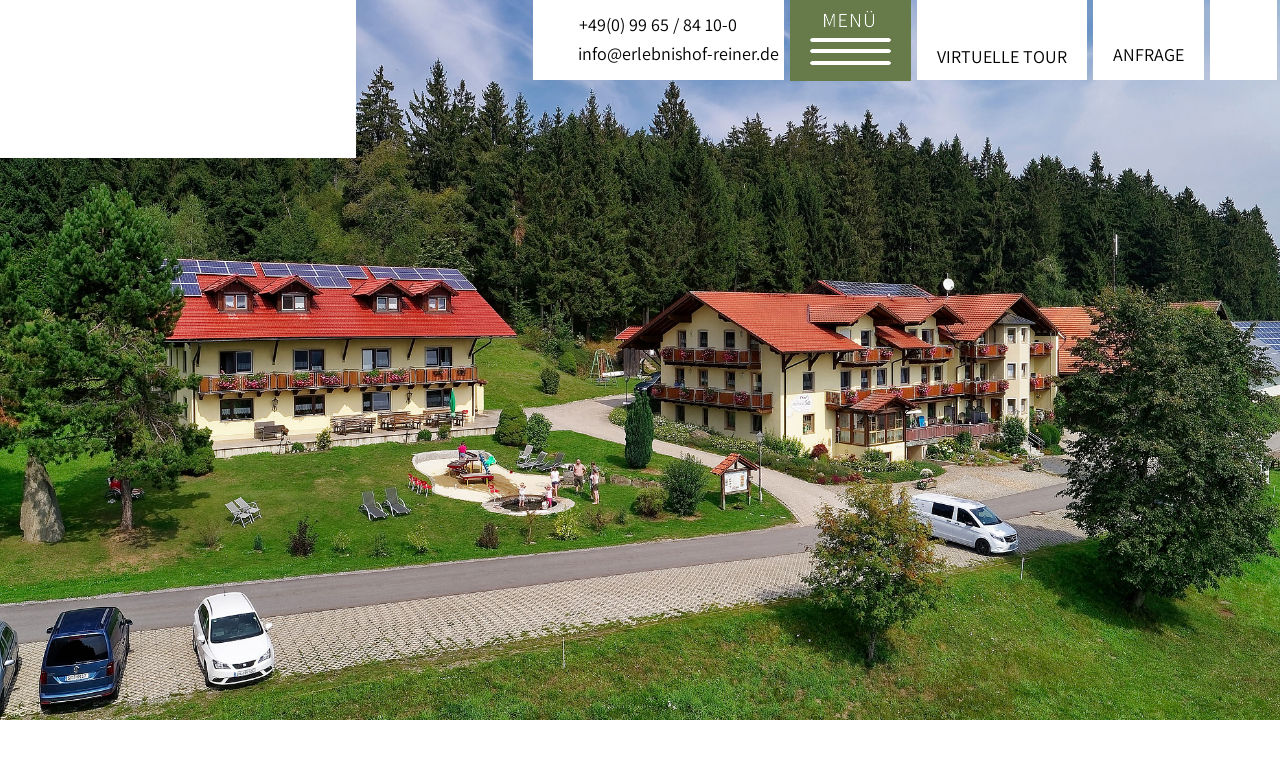

--- FILE ---
content_type: text/html; charset=UTF-8
request_url: https://www.reiner-toni.de/kontakt/anfrage.html
body_size: 4658
content:
<!DOCTYPE HTML>
<html lang="de" xml:lang="de">
  <head>
    <script type="text/javascript" src="/common/jquery/1.11.0.js"></script>
    <title>Anfrage an Erlebnishof Reiner in Maibrunn bei St. Englmar. Kontakt </title>
    <meta http-equiv="Content-Type" content="text/html; charset=utf-8" />
    <link href="/format.css" rel="stylesheet" type="text/css" media="screen" />
    <meta name="viewport" content="width=device-width, initial-scale=1.0" />
    <script type="text/javascript" src="/js/dateiinput.js"></script>
    <script type="text/javascript" src="/js/effects.js"></script>
    <script type="text/javascript" src="/common/js/mobile/respond.js"></script>
    <script type="text/javascript" src="/common/lazyload-master/jquery.lazy.min.js"></script>
    <meta name="description" content="Unverbindliche Anfrage an den Reinerhof. Bauernhofurlaub im Bayerischen Wald." />
    <meta name="keywords" content="Anfrage, Bauernhof, Urlaub, Kontakt, Erlebnishof, Angebote, Maibrunn, St. Englmar, Bayern, Bayerischer Wald, Urlaub, Erlebnishof, Wellness, St. Englmar, Bauernhof, Ferienwohnungen, G&#xE4;stezimmer, Bauernhofurlaub, Pauschalen, Angebote, Beauty, Massage, Freizeit" />
    <link href="/common/css/hp.css" rel="stylesheet" type="text/css" media="screen" />
    <link href="/common/slimbox/slimbox2.css" rel="stylesheet" type="text/css" media="screen" />
  </head>
  <body class="kontakt anfrage">
    <header id="header">
      <div id="logo">
        <div class="autoLink block">
          <p class="linkButton">
            <a href="/home.html">
              <img style="width: 286px; height: 138px;" class="lazy " data-src="/bilder/grafiken/logo.png" alt="Erlebnishof Reiner in St. Englmar im Bayerischen Wald" />
            </a>
          </p>
        </div>
        <hr class="hiddenclear" />
      </div>
      <div id="service">
        <div id="fb">
          <div class="autoLink block">
            <p class="linkButton">
              <a href="https://www.facebook.com/Erlebnishof-Reiner-181368468593756/" target="_blank" rel="nofollow">
                <img style="width: 27px; height: 50px;" class="lazy " data-src="/bilder/grafiken/fb.png" alt="Bayerischer Wald" />
              </a>
            </p>
          </div>
          <hr class="hiddenclear" />
        </div>
        <div id="anfrage">
          <div class="autoLink block">
            <p class="linkButton">
              <a href="/kontakt/anfrage.html#inhalte">
                <img style="width: 26px; height: 24px;" class="lazy " data-src="/bilder/grafiken/anfrage.png" alt="Bayerischer Wald" />
              </a>
            </p>
            <p>Anfrage</p>
          </div>
          <hr class="hiddenclear" />
        </div>
        <div id="tour">
          <div class="autoLink block">
            <p class="linkButton">
              <a href="/tour/" target="_blank" rel="nofollow">
                <img style="width: 30px; height: 26px;" class="lazy " data-src="/bilder/grafiken/video.png" alt="Bayerischer Wald" />
              </a>
            </p>
            <p>
              <a href="/tour/" target="_blank" rel="nofollow">Virtuelle Tour</a>
            </p>
          </div>
          <hr class="hiddenclear" />
        </div>
        <div id="menue">
          <img src="/layout/menue-icon.png" alt="" />
        </div>
        <div id="tel">
          <div class="block">
            <p class="linkButton">
              <a href="tel:0049996584100">
                <img style="width: 23px; height: 19px; float: left;" class="lazy " data-src="/bilder/grafiken/tel.png" alt="Bayerischer Wald" />
              </a>
            </p>
            <p>+49(0) 99 65 / 84 10-0</p>
            <p class="linkButton">
              <a href="mailto:info@erlebnishof-reiner.de?subject=Anfrage%20aus%20www.erlebnishof-reiner.de" style="float: left;">
                <img style="width: 22px; height: 14px;" class="lazy " data-src="/bilder/grafiken/mail.png" alt="Bayerischer Wald" />
              </a>
            </p>
            <p>
              <a href="mailto:info@erlebnishof-reiner.de?subject=Anfrage%20aus%20www.erlebnishof-reiner.de" style="padding-right: 10px;">info@erlebnishof-reiner.de</a>
            </p>
          </div>
          <hr class="hiddenclear" />
        </div>
      </div>
      <div id="bild">
        <div>
          <p>
            <img style="width: 2000px; height: 1125px;" class="lazy " data-src="/bilder/kontakt/kontakt-top.jpg" title="Au&#xDF;enansicht Erlebnishof Reiner" alt="Erlebnishof Reiner im Bayer. Wald" />
          </p>
        </div>
        <hr class="hiddenclear" />
      </div>
      <nav id="navi">
        <h2 class="menuebutton"> </h2>
        <ul>
          <li id="navi_976">
            <a href="/home.html" title="Erlebnishof Reiner in der Gemeinde St. Englmar am Predigtstuhl im Bayerischen Wald.">Erlebnishof Reiner</a>
            <ul>
              <li id="navi_996">
                <a href="/home/unser-hof.html" title="Familienferien auf dem Bauernhof im Bayerischen Wald.">Unser Hof</a>
              </li>
              <li id="navi_981">
                <a href="/" title="G&#xE4;stezimmer und Preise.">Gästezimmer / Preise</a>
              </li>
              <li id="navi_982">
                <a href="/home/ferienwohnungen-preise.html" title="Ferienwohnungen und Preise.">Ferienwohnungen / Preise</a>
              </li>
              <li id="navi_983">
                <a href="/home/bauernhofurlaub.html" title="Urlaub auf dem Bauernhof in Maibrunn, Sankt Englmar.">Bauernhofurlaub</a>
              </li>
              <li id="navi_984">
                <a href="/home/wellnessoase.html" title="Wellnessoase mit Saunen auf dem Erlebnishof Reiner.">Wellnessoase</a>
              </li>
              <li id="navi_985">
                <a href="/home/belegungskalender.html" title="Aktueller Belegungskalender.">Belegungskalender</a>
              </li>
              <li id="navi_986">
                <a href="/home/gaestezufriedenheit.html" title="G&#xE4;stezufriedenheit im Erlebnishof Reiner.">Gästezufriedenheit</a>
              </li>
              <li id="navi_1024">
                <a href="/home/wissenswertes.html">Wissenswertes</a>
              </li>
            </ul>
          </li>
          <li id="navi_977">
            <a href="/freizeit/urlaubsregion-st-englmar.html" title="Freizeit-Tipps in und um St. Englmar.">Freizeit</a>
            <ul>
              <li id="navi_987">
                <a href="/freizeit/urlaubsregion-st-englmar.html" title="Urlaubsregion St. Englmar im Bayerischen Wald.">Urlaubsregion St. Englmar</a>
              </li>
              <li id="navi_998">
                <a target="_blank" href="https://www.aktivcard-bayerischer-wald.de" title="AktivCard f&#xFC;r die Ferienregion St. Englmar." rel="nofollow">AktivCard Bayerischer Wald</a>
              </li>
              <li id="navi_988">
                <a href="/freizeit/bayerischer-wald.html" title="Bayerischer Wald - die Urlaubsregion in Bayern.">Bayerischer Wald</a>
              </li>
            </ul>
          </li>
          <li class="aktiv-li" id="navi_978">
            <a class="aktiv" href="/kontakt/anfrage.html">Kontakt</a>
            <ul>
              <li class="aktiv-li" id="navi_990">
                <span>Anfrage</span>
              </li>
              <li id="navi_989">
                <a href="/kontakt/anfahrt-lage.html" title="Anfahrt und Lage">Anfahrt / Lage</a>
              </li>
              <li id="navi_991">
                <a href="/kontakt/impressum.html" title="Impressum Erlebnishof Reiner">Impressum &amp; Datenschutz</a>
              </li>
            </ul>
          </li>
          <li id="navi_979">
            <a href="/service/gaestebuch.html">Service</a>
            <ul>
              <li id="navi_993">
                <a href="/service/gaestebuch.html" title="G&#xE4;stebuch Erlebnishof Reiner.">Gästebuch</a>
              </li>
              <li id="navi_994">
                <a href="/home/belegungskalender.html">Belegungskalender</a>
              </li>
              <li id="navi_995">
                <a href="/home.html#newsletter" title="Erlebnishof-Newsletter.">Newsletter</a>
              </li>
              <li id="navi_997">
                <a href="/service/sitemap.html">Sitemap</a>
              </li>
            </ul>
          </li>
        </ul>
      </nav>
    </header>
    <main id="inhalte">
      <div id="content">
        <div class="formular">
          <form action="/kontakt/anfrage.html#ErlebnishofReiner" method="post" accept-charset="UTF-8" id="ErlebnishofReiner" name="ErlebnishofReiner">
            <input type="hidden" name="blindFormID" value="94" />
            <div>
              <h2>Art der Anfrage</h2>
              <p id="p_id_1322">
                <label for="Anfrageart">Art der Anfrage</label>
                <select id="Anfrageart" name="Anfrageart" size="1">
                  <option value="unverbindliche Anfrage">unverbindliche Anfrage</option>
                  <option value="verbindlich Buchen">verbindlich Buchen</option>
                </select>
              </p>
              <p class="hiddenclear"> </p>
            </div>
            <div>
              <h2>Anschrift</h2>
              <p id="p_id_1144" class="required">
                <label for="Name">Name</label>
                <input id="Name" name="Name" type="text" value="" />
              </p>
              <p id="p_id_1145" class="required">
                <label for="Strasse">Strasse</label>
                <input id="Strasse" name="Strasse" type="text" value="" />
              </p>
              <p id="p_id_1490" class="required">
                <label for="Plz">Plz</label>
                <input id="Plz" name="Plz" type="text" value="" />
              </p>
              <p id="p_id_1146" class="required">
                <label for="Ort">Ort</label>
                <input id="Ort" name="Ort" type="text" value="" />
              </p>
              <p id="p_id_1147">
                <label for="Telefon">Telefon</label>
                <input id="Telefon" name="Telefon" type="text" value="" />
              </p>
              <p id="p_id_1148">
                <label for="Fax">Fax</label>
                <input id="Fax" name="Fax" type="text" value="" />
              </p>
              <p id="p_id_1149" class="required">
                <label for="eMail">eMail</label>
                <input id="eMail" name="eMail" type="text" value="" />
              </p>
              <p class="url">
                <label>Homepage</label>
                <input name="Vorname2" type="text" id="Vorname2" />
              </p>
              <p class="hiddenclear"> </p>
            </div>
            <div>
              <h2>Anreise &amp; Personen</h2>
              <p>Da wir für Kinder eine sehr feine Preisstaffelung anbieten, ist es sehr wichtig bei den Kindern auch das Alter der Kinder anzugeben. Dadurch erleichtern Sie uns die Erstellung eines Angebotes.<br /></p>
              <p id="p_id_1150">
                <label for="Anreise">Anreise</label>
                <input id="Anreise" name="Anreise" type="text" value="" />
              </p>
              <p id="p_id_1151">
                <label for="Abreise">Abreise</label>
                <input id="Abreise" name="Abreise" type="text" value="" />
              </p>
              <p id="p_id_1152">
                <label for="Erwachsene">Erwachsene</label>
                <select id="Erwachsene" name="Erwachsene" size="1">
                  <option value="">Bitte auswählen</option>
                  <option value="1 Erwachsener">1 Erwachsener</option>
                  <option value="2 Erwachsene">2 Erwachsene</option>
                  <option value="3 Erwachsene">3 Erwachsene</option>
                  <option value="4 Erwachsene">4 Erwachsene</option>
                  <option value="5 Erwachsene">5 Erwachsene</option>
                  <option value="6 Erwachsene">6 Erwachsene</option>
                </select>
              </p>
              <p id="p_id_1153">
                <label for="Kinder">Kinder</label>
                <select id="Kinder" name="Kinder" size="1">
                  <option value="">Bitte auswählen</option>
                  <option value="1 Kind">1 Kind</option>
                  <option value="2 Kinder">2 Kinder</option>
                  <option value="3 Kinder">3 Kinder</option>
                  <option value="4 Kinder">4 Kinder</option>
                  <option value="5 Kinder">5 Kinder</option>
                  <option value="6 Kinder">6 Kinder</option>
                </select>
              </p>
              <p id="p_id_1154">
                <label for="Alter_der_Kinder">Alter der Kinder bei Anreise</label>
                <input id="Alter_der_Kinder" name="Alter_der_Kinder" type="text" value="" />
              </p>
              <p id="p_id_1155">
                <label for="Zimmer">Zimmer</label>
                <select id="Zimmer" name="Zimmer" size="1">
                  <option value="">Bitte auswählen</option>
                  <option value="Doppelzimmer mit Balkon">Doppelzimmer mit Balkon</option>
                  <option value="Ferienwohnung Typ A">Ferienwohnung Typ A</option>
                  <option value="Ferienwohnung Typ A1">Ferienwohnung Typ A1</option>
                  <option value="Ferienwohnung Typ B">Ferienwohnung Typ B</option>
                  <option value="Ferienwohnung Typ C">Ferienwohnung Typ C</option>
                </select>
              </p>
              <p id="p_id_1156">
                <label for="Haustiere">Haustiere</label>
                <input id="Haustiere" name="Haustiere" type="checkbox" value="Ja" class="checkbox" />
              </p>
              <p id="p_id_1157">
                <label for="AnzahlHaustiere">Anzahl/Art/Größe</label>
                <input id="AnzahlHaustiere" name="AnzahlHaustiere" type="text" value="" />
              </p>
              <p class="hiddenclear"> </p>
            </div>
            <div>
              <h2>Sonstiges</h2>
              <p id="p_id_1158">
                <label for="Prospekt">Prospekt zusenden</label>
                <input id="Prospekt" name="Prospekt" type="checkbox" value="zusenden" class="checkbox" />
              </p>
              <p id="p_id_1159">
                <label for="Nachricht">Ihre Nachricht:</label>
                <textarea id="Nachricht" name="Nachricht" rows="3" cols="35"></textarea>
              </p>
              <p class="hiddenclear"> </p>
            </div>
            <div>
              <div class="cpt">
                <p style="float: none; ">Bitte tragen Sie nachfolgenden Code in das nebenstehende Feld ein!</p>
                <table style="width: 132px; float: left; margin: 0; padding: 0; border-collapse: collapse;">
                  <tr>
                    <td style="background-image: url(/common/captcha/1.gif);background-repeat: no-repeat;background-position: 0 -1210px;height: 21px; width: 19px; padding: 0;"> </td>
                    <td style="background-image: url(/common/captcha/1.gif);background-repeat: no-repeat;background-position: 0 -198px;height: 21px; width: 19px; padding: 0;"> </td>
                    <td style="background-image: url(/common/captcha/1.gif);background-repeat: no-repeat;background-position: 0 -594px;height: 21px; width: 19px; padding: 0;"> </td>
                    <td style="background-image: url(/common/captcha/1.gif);background-repeat: no-repeat;background-position: 0 -902px;height: 21px; width: 19px; padding: 0;"> </td>
                    <td style="background-image: url(/common/captcha/1.gif);background-repeat: no-repeat;background-position: 0 -902px;height: 21px; width: 19px; padding: 0;"> </td>
                    <td style="background-image: url(/common/captcha/1.gif);background-repeat: no-repeat;background-position: 0 -1166px;height: 21px; width: 19px; padding: 0;"> </td>
                  </tr>
                </table>
                <input type="text" name="aGYfJRZkJw" />
                <input type="hidden" name="cptCode" value="3505378" />
              </div>
              <p class="hiddenclear"> </p>
            </div>
            <div>
              <p id="p_id_datenschutzerklaerung">Wir verwenden die im Formular erfassten Daten ausschließlich zur Bearbeitung Ihrer Anfrage. Weitere Details lesen Sie in unserer <a target="_blank" id="dselink" href="/kontakt/impressum.html" rel="nofollow">Datenschutzerklärung</a>.</p>
              <p id="p_id_datenschutzerklaerung_input"></p>
              <p id="p_id_1160">
                <input id="blind_action" name="blind_action" type="submit" class="submit" value="Nachricht absenden" />
              </p>
              <p class="hiddenclear"> </p>
            </div>
          </form>
        </div>
        <article>
          <p>
            <strong>Liebe Gäste,</strong>
          </p>
          <p>telefonisch sind wir immer</p>
          <p>von 8.00 bis 11.00 Uhr unter 09965/84100 erreichbar!</p>
          <p>Sie können gerne jederzeit eine Mail an die<br /><a href="mailto:info@erlebnishof-reiner.de?subject=Emailanfrage%20aus%20www.erlebnishof-reiner.de" title="Emailanfrage"><strong>info@erlebnishof-reiner.de</strong></a><br />senden - wir werden diese schnellst möglichst bearbeiten!</p>
          <p>Mit freundlichem Gruß<br /><strong>Ihre Familie Reiner und das Team vom Erlebnishof Reiner<br />aus Maibrunn</strong></p>
        </article>
        <hr class="hiddenclear" />
      </div>
      <div id="contentB">
        <div id="links">
          <div class="red minheight">
            <h2>Sorglos reisen!</h2>
            <p>
              <strong>
                <a href="http://www.reiseversicherung.de/vrv/partner/ep-Assistent.html?/ctrl/state=dp-start&amp;/data/agent/hagtnr=086631&amp;/data/agent/nagtnr=000000" target="_blank" rel="nofollow">
                  <img class="lazy " data-src="/common/bilder/logos/reiseversicherung.gif" alt="Reiseversicherung online abschlie&#xDF;en!" />
                </a>
              </strong>
            </p>
            <hr />
            <p><strong>Unser Tipp:</strong> Schließen Sie eine Rundum-Sorglos-Reiseversicherung hier online ab:<br />» Reiserücktrittskosten<br />» Krankenrücktransport<br />» Reisegepäck<br />» Fahrrad-Schutz</p>
            <hr />
            <p class="linkButton">
              <a href="https://www.reiseversicherung.de/baRuntime/start?agency=031933000000&amp;ba=tid" target="_blank" rel="nofollow">Reiseversicherung</a>
            </p>
            <hr />
            <p style="font-size: 10px; line-height: 1.0em">Bei Beschwerden im Zusammenhang mit der Versicherungsvermittlung können Sie sich an den Versicherungsombudsmann e. V. (Schlichtungsstelle) wenden:<br />Versicherungsombudsmann e. V.<br />Postfach 080632, 10006 Berlin<br />Telefon: 0800 3696000<br />Fax: 0800 3699000<br />Email: beschwerde@versicherungsombudsmann.de<br />https://www.versicherungsombudsmann.de</p>
            <hr />
          </div>
          <hr class="hiddenclear" />
        </div>
        <div id="rechts">
          <div class="prospektlink">
            <a title="Fordern Sie den Gesamtkatalog Bayerischer Wald kostenlos an!" href="http://www.bayerwaldportal.de/katalogbestellung.html" target="_blank" rel="dofollow">
              <img src="//image.bayerwaldregion.de/katalog/titel.jpg" alt="Urlaubsprospekte Bayerischer Wald" />
            </a>
            <hr />
            <p>Katalogbestellung und -versand erfolgt über Tourismus-Marketing Bayerischer Wald e.K.</p>
          </div>
        </div>
      </div>
      <hr />
    </main>
    <footer id="footer">
      <div id="block">
        <address id="address">
          <div>
            <h3>Kontakt</h3>
            <p>Erlebnishof Reiner, Maibrunn 3<br />94379 St. Englmar<br />Tel. 0 99 65 / 84 10-0<br />Fax 0 99 65 / 84 10 49<br />E-Mail <a href="mailto:info@erlebnishof-reiner.de?subject=Anfrage%20aus%20www.erlebnishof-reiner.de">info@erlebnishof-reiner.de</a></p>
          </div>
          <hr class="hiddenclear" />
        </address>
        <div id="logo-weiss">
          <div>
            <p>
              <img style="width: 290px; height: 140px;" class="lazy " data-src="/bilder/grafiken/logo-weiss.png" alt="Erlebnishof Reiner in Sankt Englmar in Bayern" />
            </p>
          </div>
          <hr class="hiddenclear" />
        </div>
        <div id="infos">
          <div>
            <h3>Service &amp; Infos</h3>
            <p><a href="/kontakt/anfrage.html">unverbindliche Anfrage</a>  |  <a href="/kontakt/anfahrt-lage.html">Lage / Anfahrt</a><br /><a href="/home/belegungskalender.html">Belegungskalender</a>  |  <a href="/service/gaestebuch.html">Gästebuch</a><br /><a href="/kontakt/impressum.html">Impressum</a>  |  <a href="/kontakt/impressum.html#datenschutz">Datenschutz</a>  |  <a href="/service/sitemap.html">Sitemap</a></p>
            <p>
              <a href="#header">[nach oben]</a>
            </p>
          </div>
          <hr class="hiddenclear" />
        </div>
      </div>
      <div id="copyright">
        <div>
          <p>Programmierung: © Tourismus Marketing <a id="footerLink3">Bayerischer Wald</a>, Bayern Urlaub</p>
        </div>
        <hr class="hiddenclear" />
      </div>
    </footer>
    <script type="text/javascript" src="/common/slimbox/slimbox2.js"></script>
  </body>
</html>

--- FILE ---
content_type: text/css;charset=UTF-8
request_url: https://www.reiner-toni.de/format.css
body_size: -162
content:
@import url(/css/fonts.css);
@import url(/css/normalize.css);
@import url(/css/format.css);
@import url(/css/navi.css);
@import url(/css/formular.css);
@import url(/css/Gaestebuch.css);
@import url(/css/BWWohneinheitenKalender.css);


--- FILE ---
content_type: text/css
request_url: https://www.reiner-toni.de/common/css/hp.css
body_size: -328
content:
.url
{
	display: none !important;
}

--- FILE ---
content_type: text/css
request_url: https://www.reiner-toni.de/css/fonts.css
body_size: 50
content:
/* assistant-200 - latin */
@font-face {
  font-family: 'Assistant';
  font-style: normal;
  font-weight: 200;
  src: url('https://fonts.putznet.de/assistant-v18-latin/assistant-v18-latin-200.eot'); /* IE9 Compat Modes */
  src: local(''),
       url('https://fonts.putznet.de/assistant-v18-latin/assistant-v18-latin-200.eot?#iefix') format('embedded-opentype'), /* IE6-IE8 */
       url('https://fonts.putznet.de/assistant-v18-latin/assistant-v18-latin-200.woff2') format('woff2'), /* Super Modern Browsers */
       url('https://fonts.putznet.de/assistant-v18-latin/assistant-v18-latin-200.woff') format('woff'), /* Modern Browsers */
       url('https://fonts.putznet.de/assistant-v18-latin/assistant-v18-latin-200.ttf') format('truetype'), /* Safari, Android, iOS */
       url('https://fonts.putznet.de/assistant-v18-latin/assistant-v18-latin-200.svg#Assistant') format('svg'); /* Legacy iOS */
}
/* assistant-300 - latin */
@font-face {
  font-family: 'Assistant';
  font-style: normal;
  font-weight: 300;
  src: url('https://fonts.putznet.de/assistant-v18-latin/assistant-v18-latin-300.eot'); /* IE9 Compat Modes */
  src: local(''),
       url('https://fonts.putznet.de/assistant-v18-latin/assistant-v18-latin-300.eot?#iefix') format('embedded-opentype'), /* IE6-IE8 */
       url('https://fonts.putznet.de/assistant-v18-latin/assistant-v18-latin-300.woff2') format('woff2'), /* Super Modern Browsers */
       url('https://fonts.putznet.de/assistant-v18-latin/assistant-v18-latin-300.woff') format('woff'), /* Modern Browsers */
       url('https://fonts.putznet.de/assistant-v18-latin/assistant-v18-latin-300.ttf') format('truetype'), /* Safari, Android, iOS */
       url('https://fonts.putznet.de/assistant-v18-latin/assistant-v18-latin-300.svg#Assistant') format('svg'); /* Legacy iOS */
}
/* assistant-regular - latin */
@font-face {
  font-family: 'Assistant';
  font-style: normal;
  font-weight: 400;
  src: url('https://fonts.putznet.de/assistant-v18-latin/assistant-v18-latin-regular.eot'); /* IE9 Compat Modes */
  src: local(''),
       url('https://fonts.putznet.de/assistant-v18-latin/assistant-v18-latin-regular.eot?#iefix') format('embedded-opentype'), /* IE6-IE8 */
       url('https://fonts.putznet.de/assistant-v18-latin/assistant-v18-latin-regular.woff2') format('woff2'), /* Super Modern Browsers */
       url('https://fonts.putznet.de/assistant-v18-latin/assistant-v18-latin-regular.woff') format('woff'), /* Modern Browsers */
       url('https://fonts.putznet.de/assistant-v18-latin/assistant-v18-latin-regular.ttf') format('truetype'), /* Safari, Android, iOS */
       url('https://fonts.putznet.de/assistant-v18-latin/assistant-v18-latin-regular.svg#Assistant') format('svg'); /* Legacy iOS */
}
/* assistant-500 - latin */
@font-face {
  font-family: 'Assistant';
  font-style: normal;
  font-weight: 500;
  src: url('https://fonts.putznet.de/assistant-v18-latin/assistant-v18-latin-500.eot'); /* IE9 Compat Modes */
  src: local(''),
       url('https://fonts.putznet.de/assistant-v18-latin/assistant-v18-latin-500.eot?#iefix') format('embedded-opentype'), /* IE6-IE8 */
       url('https://fonts.putznet.de/assistant-v18-latin/assistant-v18-latin-500.woff2') format('woff2'), /* Super Modern Browsers */
       url('https://fonts.putznet.de/assistant-v18-latin/assistant-v18-latin-500.woff') format('woff'), /* Modern Browsers */
       url('https://fonts.putznet.de/assistant-v18-latin/assistant-v18-latin-500.ttf') format('truetype'), /* Safari, Android, iOS */
       url('https://fonts.putznet.de/assistant-v18-latin/assistant-v18-latin-500.svg#Assistant') format('svg'); /* Legacy iOS */
}
/* assistant-600 - latin */
@font-face {
  font-family: 'Assistant';
  font-style: normal;
  font-weight: 600;
  src: url('https://fonts.putznet.de/assistant-v18-latin/assistant-v18-latin-600.eot'); /* IE9 Compat Modes */
  src: local(''),
       url('https://fonts.putznet.de/assistant-v18-latin/assistant-v18-latin-600.eot?#iefix') format('embedded-opentype'), /* IE6-IE8 */
       url('https://fonts.putznet.de/assistant-v18-latin/assistant-v18-latin-600.woff2') format('woff2'), /* Super Modern Browsers */
       url('https://fonts.putznet.de/assistant-v18-latin/assistant-v18-latin-600.woff') format('woff'), /* Modern Browsers */
       url('https://fonts.putznet.de/assistant-v18-latin/assistant-v18-latin-600.ttf') format('truetype'), /* Safari, Android, iOS */
       url('https://fonts.putznet.de/assistant-v18-latin/assistant-v18-latin-600.svg#Assistant') format('svg'); /* Legacy iOS */
}
/* assistant-700 - latin */
@font-face {
  font-family: 'Assistant';
  font-style: normal;
  font-weight: 700;
  src: url('https://fonts.putznet.de/assistant-v18-latin/assistant-v18-latin-700.eot'); /* IE9 Compat Modes */
  src: local(''),
       url('https://fonts.putznet.de/assistant-v18-latin/assistant-v18-latin-700.eot?#iefix') format('embedded-opentype'), /* IE6-IE8 */
       url('https://fonts.putznet.de/assistant-v18-latin/assistant-v18-latin-700.woff2') format('woff2'), /* Super Modern Browsers */
       url('https://fonts.putznet.de/assistant-v18-latin/assistant-v18-latin-700.woff') format('woff'), /* Modern Browsers */
       url('https://fonts.putznet.de/assistant-v18-latin/assistant-v18-latin-700.ttf') format('truetype'), /* Safari, Android, iOS */
       url('https://fonts.putznet.de/assistant-v18-latin/assistant-v18-latin-700.svg#Assistant') format('svg'); /* Legacy iOS */
}
/* assistant-800 - latin */
@font-face {
  font-family: 'Assistant';
  font-style: normal;
  font-weight: 800;
  src: url('https://fonts.putznet.de/assistant-v18-latin/assistant-v18-latin-800.eot'); /* IE9 Compat Modes */
  src: local(''),
       url('https://fonts.putznet.de/assistant-v18-latin/assistant-v18-latin-800.eot?#iefix') format('embedded-opentype'), /* IE6-IE8 */
       url('https://fonts.putznet.de/assistant-v18-latin/assistant-v18-latin-800.woff2') format('woff2'), /* Super Modern Browsers */
       url('https://fonts.putznet.de/assistant-v18-latin/assistant-v18-latin-800.woff') format('woff'), /* Modern Browsers */
       url('https://fonts.putznet.de/assistant-v18-latin/assistant-v18-latin-800.ttf') format('truetype'), /* Safari, Android, iOS */
       url('https://fonts.putznet.de/assistant-v18-latin/assistant-v18-latin-800.svg#Assistant') format('svg'); /* Legacy iOS */
}

--- FILE ---
content_type: text/css
request_url: https://www.reiner-toni.de/css/format.css
body_size: 3505
content:
/**************************************************************************************************/

html
{
	margin: 0;
	padding: 0;
	overflow-y: scroll;
}

body
{
	margin: 0;
	padding: 0;
	font-family: 'Assistant', sans-serif;  
	font-weight: normal;
	font-style: normal;
    font-size: 18px;
	text-align: left;
	line-height: 1.4em;
	color: #000;
}

/**************************************************************************************************/

    header
    {
    	margin: 0;
    	padding: 0;       
        width: 100%;    
    }
    
    #header .linkButton
    {
        margin: 0 !important; 
        padding: 0 !important; 
    }
    
    #header p
    {
        margin: 0; 
        padding: 2px 0;
    }
    
    
    #logo
    {
        position: absolute; 
        float: left;        
        padding: 0;
        margin: 0;
        left: 0;
        top: 0;
        z-index: 100;
    }
    
    #logo img
    {
        background-color: #fff; 
        padding: 10px 35px;   
        margin: 0;
    }
    
    @media only screen and ( max-width: 1000px )
    {
        #logo img
        {
            width: 120px !important;  
            height: auto !important;
        } 
    }
    
    @media only screen and ( max-width: 680px )
    {
        #logo img
        {
            height: 60px !important;
            width: auto !important;  
        } 
    }

    #service
    {
        position: relative;
        z-index: 30;
        font-size: 18px;
        float: right; 
        right: 0;
        position: fixed; 
        z-index: 1000;
    }
    
    #service div 
    {
        margin: 0; padding: 0;
    }
    
    #service .block 
    {
        background-color: #fff;
        padding: 10px 20px;
        margin: 0 3px;
        white-space: nowrap;
        height: 60px; 
    }
    
    #service .block:hover
    {
        background-color: #daddd5;
        -webkit-transition: background-color 1s; /* For Safari 3.1 to 6.0 */
        transition: background-color 1s;
    }
    
    
    #service a
    {
        margin: 0; 
        padding: 0;
        color: #000;
        text-decoration: none;
    }
    
    #tel
    {
        text-align: left;
        float: right; 
        margin: 0 3px 0 0; 
    }
    
    #tel img
    {
        
        padding: 0 3px 0 0;
    }
    
    #menue
    {
        background-color: #667b49 !important;
        float: right;
        padding: 10px 20px !important;
        margin: 0 3px !important;      
    }
    
    #tour, #fb, #anfrage
    {
        text-align: center;
        float: right; 
        margin: 0 3px 0 0;
        text-transform: uppercase;
    }
    

    
    @media only screen and ( max-width: 1000px )
    {
        #tel
        {
            display: none; 
        }
        
        #anfrage p, #tour p
        {
            display: none; 
        }
        
        #anfrage img, #tour img
        {
            padding: 15px; 
        }

        #tel .linkButton, #anfrage .linkButton, #tour .linkButton
        {
            display: block; float: left;
        }
        
        #service .block 
        {
            width: 50px;        
        }
        
        #fb img
        {
            width: 50% !important;
            height: auto !important; 
        }

    }
    

    
    @media only screen and ( max-width: 565px )
    {
        #service .block, #logo img  
        {
            height: 40px !important; 
            width: auto; 
        }
        
        #menue
        {
            height: 40px !important;       
        }
        
        #menue img
        {
            height: 80%;       
            width: auto;       
        }
        
        #anfrage img, #tour img, #f img
        {
            padding: 2%; 
        }
    }
    
    @media only screen and ( max-width: 430px )
    {
        #anfrage, #tour, #fb
        {
            display: none;
        }

    }

/**************************************************************************************************/

     #bild
    {
        margin: 0 auto;
        padding: 0;
        width: 100%;
        height: auto;
        position: relative;     
    }

    #bild div
    {
        margin: 0;
        padding: 0;
    }

    #bild p
    {
        padding: 0;
        margin: 0;
    }

    #bild img
    {
        margin: 0;
        padding: 0;
        width: 100% !important;
        height: 100vh !important;
    }

    @media only screen and ( max-width: 1000px )
    {
        #bild img
        {
            height: auto !important;
        }

    }
    
    #bild #Bildwechsel .spacer img
    {
        width: 100% !important;
        height: 100vh !important;
    }
    
    @media only screen and ( max-width: 1000px )
    {
        #bild #Bildwechsel .spacer img
        {
            height: auto !important;
        }
        
        #bild #Bildwechsel .pfeile 
        {
            display: none;
        }

    }
    

    
    /**************************************************************************************************/

    #bild #Bildwechsel
    {
        margin: 0;
        padding: 0;
        position: relative;
        transition: 3s;
    }

    #bild #Bildwechsel p
    {
        margin: 0;
        padding: 0;
        position: relative;

    }

    #bild #Bildwechsel .left
    {
        position: absolute;
        top: 50%; 
        left: 20px;
        padding: 15px;
        z-index: 1;
    }

    #bild #Bildwechsel .right
    {
        position: absolute;
        top: 50%;
        right: 20px;
        padding: 15px;
    }

    #bild #Bildwechsel .blend
    {
        margin: 0;
        padding: 0;
        position: absolute;
        opacity: 0;
        transition: 3s;
    }

    #bild #Bildwechsel .blend.first
    {
        opacity: 1;
        transition: 3s;
    }
    
    #bild #Bildwechsel .pfeile img
    {
        width: 73px !important;
        height: 73px !important; 
    }


/**************************************************************************************************/

    main
    {
        margin: 0 auto;
        padding: 0;      
        width: 100%;
        text-align: left;
    }

/**************************************************************************************************/
    #inhalte
    {
        text-align: center;
    }
    
    #inhalte article
    {
        margin: 0 auto;
        padding: 35px 2%;
        max-width: 1200px;
        width: 96%;        
    }

    #inhalte div
    {
        margin: 0;
        padding: 0;       
    }

    #inhalte a
    {
        color: #000;
         text-decoration: underline; 
         font-weight: normal;  
    }

    #inhalte a:hover
    {
        color: #9b3203;
    }
    
    #inhalte p
    {
        max-width: 800px; 
        margin: 10px auto;
        padding: 0; 
    }
    
    #inhalte h1
    {
        font-size: 54px;
        font-weight: bold;
        color: #667b49;
        line-height: 0.9em;
    }
    
    #inhalte h2
    {
        font-size: 30px;
        font-weight: bold; 
        line-height: 0.9em; 
    }
    
    #inhalte h3
    {
        font-size: 44px;
        line-height: 0.8em;
        font-weight: normal;
        padding: 0 0 10px 0; 
        margin: 0;
        line-height: 1.0em; 
    }
    
    #inhalte .linkButton
    {
    	text-align: left;
    	margin: 25px 0;
        padding: 0;
    }
    
    #inhalte .linkButton a
    {
        background-color: #9b3203;  
        border: 1px solid #fff;
        text-decoration: none;
    	color: #fff;
    	padding: 10px 40px; 
    	margin: 0;
    	float: none;      
    }
    
    #inhalte .linkButton a:hover, #inhalte .linkButton a:active, #inhalte .linkButton a:focus
    {
    	background-color: #fff; 
        border: 1px solid #9b3203; 
    	color: #9b3203;
    	padding: 10px 40px; 
    	margin: 0;
    	float: none;
    	font-weight: normal;
        text-decoration: none;
    }
    
    #inhalte .bilder         
    {
        width: 99.5%; 
        display: flex;  
        margin: 0;
        padding: 0.5% 0 0 0.5%; 
        background-color: #d9d9d9;   
    }

    #inhalte .bilder p
    {
        height: auto;
        margin: 0;  
        padding: 0 0.5% 0 0;  
        flex: 1;   
    }
    
    #inhalte .bilder img
    {  
        width: 100% !important;
        height: auto !important;  
    }
    
    

    
    @media only screen and ( max-width: 1000px )
    {
        #inhalte h1
        {
            font-size: 35px;  
        }
        
        #inhalte h2
        {
            font-size: 25px;  
        }
        
        #inhalte h3
        {
            font-size: 25px; 
        }

    }
    
    @media only screen and ( max-width: 650px )
    {
        #inhalte .bilder 
        {
            display: block;  
        }
        
         #inhalte article
        {
            text-align: left;
        }

    }
    
    @media only screen and ( max-width: 400px )
    {
        #inhalte h1
        {
            font-size: 30px;  
        }

    }
    
/**************************************************************************************************/   

    
    .imageblock         
    {
        width: 100%; 
        display: flex;  
        display: -ms-flexboxt;  
        justify-content: space-between; 
        flex-wrap: wrap; 
        margin: 15px auto;
        padding: 0;    
    }

    .imageblock .autoLink
    {
        width: 33%;
        height: auto;
        margin: 10px 0 0 0 !important;  
        padding: 0.5px;  
        position: relative;      
        background-color: #667b49;  
        -webkit-transition: background-color 1s; /* For Safari 3.1 to 6.0 */
        transition: background-color 1s;
    }
    
    .imageblock .autoLink p
    {
        margin: 0 0 -6px 0 !important;    
        padding: 0;
    }
    
    .imageblock img
    {
        width: 100% !important;  
        margin: 0; padding: 0;    
        height: auto !important;
        position: relative;
    }
    
    .imageblock img:hover
    {
        opacity: 0.3;         
        margin: 0; padding: 0;
        -ms-transition: opacity 1s; 
        -o-transition: opacity 1s; 
        -webkit-transition: opacity 1s; 
        -moz-transition: opacity 1s; 
        transition: opacity 1s; 
    }
    
    .imageblock .text
    {
        position: absolute;
        width: 90%;
        bottom: 5%; 
        left: 2%;
        color: #fff; 
        padding: 0; margin: 0;
        background-image: url(/layout/pfeil.png);
        background-position:  right;
        background-repeat: no-repeat;                             
    }
    
    .imageblock .text h3
    {
        color: #fff;            
    }
    
    .imageblock .text p
    {
        font-size: 20px;
        font-weight: bold;
        padding: 0; margin: 0; 
    }
    
    .imageblock .text a, .imageblock .text a:hover
    {
        color: #fff !important;
        text-decoration: none !important; 
    }
    
    @media only screen and ( max-width: 1300px )
    {

        .imageblock .text h3 
        {
            font-size: 35px !important;  
        }

    }
    
    
    @media only screen and ( max-width: 1000px )
    {

        .imageblock .autoLink
        {
            width: 49.5%; 
        }

    }
    
    
    @media only screen and ( max-width: 700px )
    {

        .imageblock .autoLink
        {
            width: 100%; 
        }

    }
    
    
    /**************************************************************************************************/   
    #content table
    {
        width: 100%;
        max-width: 1200px;
        margin: 0 auto;
        border-spacing: 1px;
        border-collapse: separate; 
    }
    
    #content table p
    {
        padding: 0;
        margin: 0;
    }

    
    #content td
    {
        padding: 1% 2%;  
        vertical-align: top;
    }
    
    #content .spalte1
    {
        background-color: #d4d7cf;
        text-align: left; 
        width: 30%; 
    }
    
    #content .spalte2
    {
        background-color: #e7eae4;   
    }
    
    #content .spalte3
    {
        background-color: #667b49;
        color: #fff;
        text-align: left;
        padding: 1% 2%; 
    }
    
    #content .spalte4
    {
        background-color: #667b49;
        color: #fff;
    }
    
    #content .spaltenlayout
    {
        -moz-column-count: 2;
        -webkit-column-count: 2;
        column-count: 2;
        column-gap: 40px; 
        text-align: left;
        padding: 25px 4%; 
    }
    
    #content .spaltenlayout ul
    {
        margin: 0; 
        padding: 0;
    }
    
    
    #content .widgetL
    {
        text-align: center !important;  
        margin: 0 auto !important;
    }
    
    .hc-widget-name-wrapper a, .hc-widget-hotel-name a
    {
        color: #fff !important;  
        text-align: left !important; 
    }

        
    #content .widgetM
    {
        display: none;
    }

    @media only screen and ( max-width: 650px )
    {
        #content .spaltenlayout
        {
            -moz-column-count: 1;
            -webkit-column-count: 1;
            column-count: 1;
            column-gap: 40px; 
        }
        
        #content .widgetL
        {
            display: none;
        }
        
        #content .widgetM
        {
            display: block;
        }
        
        /*Tabellen im Block-Modus Anfang*/
                
        table.r , .r tbody, .r tr, .r td, .r caption
        {
            display: block;
            text-align: left;
        }
        
        table.r
        {
            border-spacing: 1px;
        }
        
        .r td
        {
            border: none;
            border-top: 1px solid #fff;
        }
        
        .r thead, .r th
        {
            display: none;
        }
        
        .r .hidden
        {
            display: none;
        }
        
        .r td
        {
            background-color: #eee;
        }
        
        .r td:nth-child(1)
        {
            background-color: #ddd;
            margin: 5px 0 0 0;
        }
        
        .r .cellHeader, .r .cellData
        {
            display: inline-block;
            vertical-align: top;
        }
        
        .r .cellHeader
        {
            font-weight: 500;
            width: 70%;
        }
        
        .r td:nth-child(1) .cellHeader
        {
            display: none;
        }
        
        .r .cellData
        {
            width: 30%;
        }
        
        .r td:nth-child(1) .cellData
        {
            width: 100%;
        }
        
        .spalte1
        {
            width: 96% !important;
        }

    }

/**************************************************************************************************/

    #content #belegungskalender
    {
        margin: 0 auto;
        max-width: 1400px;
        width: 95%;
    }

    #content #belegungskalender #bwRegionKalenderLinks h2
    {
        font-size: 24px;
    }

    #content #belegungskalender #bwRegionKalenderLinks li
    {
        margin: 0 10px 0 0 !important;
        padding: 1px !important;
        display: inline-block;
        float: none !important;
    }

    #content #bwRegionKalender
    {
        display: flex;
        flex-direction: row;
        flex-wrap: wrap;
        justify-content: center;
    }

/**************************************************************************************************/

    #contentB
    {
        margin: 25px auto !important; 
        padding: 25px 0 !important;
        max-width: 1200px;
        width: 100%;
        text-align: center;
    }

/**************************************************************************************************/

    #links
    {
        margin:  0; 
        padding: 0;
        text-align: left !important;
        width: 49.5%;
        float: left;
    }
    
    #rechts
    {
        margin:  0; 
        padding: 0;
        text-align: left !important; 
        width: 49.5%;
        float: right;
    }
    
    .red
    {
        background-color: #9b3203;
        padding: 5% !important; 
        color: #fff; 
        margin: 25px auto;         
    }
    
    .red .linkButton input
    {
        background-color: #9b3203;  
        border: 1px solid #fff;
        width: auto;     
    }
    
    .red a
    {
        text-decoration: none !important;
    }
    
    .red img
    {
        max-width: 100%;
        height: auto !important;
        display: block;
    }

    .minheight
    {
        min-height: 414px;
        text-align: left !important;
    }

    .minheight p.nachricht
    {
        margin-bottom: 65px !important;
    }

/****************************************************************************************/

    #newsletterBestellung
    {
        font-size: 15px;
    }

    #newsletterBestellung input
    {
        color: #000;
    }

    #newsletterBestellung .error
    {
        color: #2de114 !important;
    }

    #newsletterBestellung table
    {
        margin-top: 2px !important;
    }

    #p_id_165, #p_id_888
    {
        display: inline-block;
    }

    #p_id_datenschutzerklaerung a
    {
        color: #fff;
        text-decoration: underline !important;
    }

    #p_id_datenschutzerklaerung a:hover
    {
        color: #B0B0B0;

    }

    #p_id_166
    {
        margin-top: 15px !important;
    }

    #newsletterBestellung .submit
    {
        background-color: transparent;
        border: 1px solid #fff;
        margin: 0 !important;
        font-size: 18px;
        padding: 10px 40px !important;
        color: #fff;
    }

    #newsletterBestellung .submit:hover
    {
        background-color: #fff;
        border: 1px solid #9b3203;
        color: #9b3203;
    }

/****************************************************************************************/

    .prospektlink
    {
        background-color: #9b3203;
        padding: 5% !important;
        color: #fff;
        margin: 25px auto;
        height: 547px;
        width: 90%;
    }
    
    .freizeit.bayerischer-wald #links
    {
        width: 73% !important;
        padding: 0 0 0 2%;
    }
    
    .freizeit.bayerischer-wald #links p
    {
        max-width: 100% !important;
    }
    
    .freizeit.bayerischer-wald #rechts
    {
        width: 22% !important;
        margin: 0px 2% 0 0;
    }
    
    .freizeit.bayerischer-wald #rechts h2
    {
        font-size: 22px;
    }

    .bisy
    {
        text-align: left !important;
    }
    
    .bisy img
    {
        float: left;
        padding: 0 20px 0 0;
    }

    @media only screen and ( max-width: 495px )
    {
        .bisy:first-of-type img
        {
            width: 100%;
            height: auto;
        }

    }
    
    #rechts #bisy .open
    {
        margin: 1px 0px;
        padding: 10px;
        background-image: url(/layout/navi-h2-open.png);
        background-position: right center;
        background-repeat: no-repeat;
        background-position: 99% 50%;
        background-color: #667b49;
        color: #fff;
    }
    
    #rechts #bisy .close
    {
        margin: 1px 0px;
        padding: 10px;
        background-image: url(/layout/navi-h2-close.png);
        background-position: right center;
        background-repeat: no-repeat;
        background-position: 99% 50%;
        background-color: #667b49;
        color: #fff;
    }
    
    #rechts #bisy ul
    {
       	display: none;
    }
    
    #rechts #bisy ul
    {
        background-color: #daddd5;
        -webkit-transition: background-color 1s; /* For Safari 3.1 to 6.0 */
        transition: background-color 1s;
        padding: 10px;
        margin: 0;
    }
    
    #rechts #bisy h2
    {
        margin: 0 !important;
    }
    
    #rechts #bisy li
    {
       	list-style-type: none;
    }
    
    #rechts #bisy a
    {
       	text-decoration: none;
    }
    
    #rechts #bisy a:hover
    {
       	text-decoration: underline;
        color: #000;
    }
    
    
    @media only screen and ( max-width: 1000px )
    {
       
        .freizeit.bayerischer-wald #links
        {
            width: 63% !important; 
        }
        

        .freizeit.bayerischer-wald #rechts
        {
            width: 32% !important;
        }
    
    }
    
    @media only screen and ( max-width: 800px )
    {
        
        .freizeit.bayerischer-wald #rechts, .freizeit.bayerischer-wald #links
        {
            width: 96% !important;
            padding: 2%; 
            float: none;
            display: block;
        }
        
        .min-height
        {
            height: auto;
        }
        
        .freizeit.bayerischer-wald #links h1, .freizeit.bayerischer-wald #links h2
        {
            font-size: 25px;  
        }
        
    } 
    
    
    @media only screen and ( max-width: 700px )
    {
        
        #links, #rechts
        {
            width: 96% !important;
            padding: 2%; 
            float: none;
            display: block;
        }
        
        .min-height
        {
            height: auto;
        }
        
    }
    
/**************************************************************************************************/    

    #contentC
    {
        margin: 25px auto 0 auto;
        padding: 0;      
        width: 100%;
        text-align: left;
    }
    
    #contentC div
    {
        margin: 0; 
        padding: 25px 0 0 0; 
    }
    
    #contentC p
    {
        width: 100% !important; 
        max-width: 100%;  
    }

    iframe
    {
        width: 100% !important;
        max-width: 100% !important;
    }
    
    
    /**************************************************************************************************/

    .fragen
    {
        padding: 2% !important; 
        width: 96% !important;
        margin: 25px auto !important;  
        text-align: left !important;    
        background-color: #dcdcdc;
    }

    .fragen .closed
    {
        display: none;
    }

    .fragen div
    {
        padding: 0 !important; 
        text-align: left !important; 
    }

    .fragen h3
    {
        font-size: 20px !important;
        padding: 10px 0 !important;    
        background-image: url(/layout/open.svg);
        background-repeat: no-repeat;
        background-position: 96% center;
        border-bottom: 1px solid #000;
    }

    .fragen h3:hover
    {
        cursor: pointer;
    }

    .fragen .h3Open
    {
        background-image: url(/layout/close.svg);
        background-repeat: no-repeat;
        background-position: 96% center;
    }


/**************************************************************************************************/

    footer
    {
        margin: 0;
        padding: 0;
        background-color: #667b49;
        width: 100%;
        clear: both;
        font-style: normal !important;  
    }
    
    #footer div
    {
        margin: 0; 
        padding: 0;  
    }
    
    footer a
    {
        color: #fff;
        text-decoration: none;
    }
    
    #footer p
    {
        margin: 5px 0 0 0; 
        padding: 0;
        font-style: normal !important;
    }
    
    footer h3
    {
        color: #fff;
        text-transform: uppercase;
        font-size: 22px;
        margin: 0; 
        padding: 0;
        font-style: normal !important; 
    }
    
    #block
    {
        margin: 0;
        padding: 2% 5% !important;            
        width: 90%; 
        display: flex;
        color: #fff;
    }

    #address
    {
        flex: 1;  
    }
    
    #logo-weiss p
    {
        text-align: center;
        flex: 1;
    }
    
    #infos 
    {
        text-align: right;
        flex: 1;
    }
    
    #copyright 
    {
        display: block !important;
        background-color: #222;
        color: #fff;
        margin: 0;
        padding: 0;
        font-size: 14px;
    }
    
    #copyright div
    {
        margin: 0;
        padding: 2px 5% !important;    
    }
    
    @media only screen and ( max-width: 1000px )
    {
        #block
        {
            display: block; 
            text-align: center; 
        }

        #address, #logo-weiss, #infos
        {
            display: block; 
            text-align: center; 
            padding: 20px 0 !important; 
        }   
    }

/**************************************************************************************************/


    #sitemap
    {
        padding: 30px 0;
    }

    #sitemap ul
    {
        margin: 0 auto;
        padding: 10px 0;
        background-color: transparent;
        text-align: center;
    }

    #sitemap ul li
    {
        margin: 0;
        padding: 10px 0; 
        list-style-type: none;
    }
    

    #sitemap ul li a
    {
        margin: 5px 0 0 0;
        font-weight: bold !important;
    }

    #sitemap ul li ul li a
    {
        font-weight: bold !important; 
    }
    
    #sitemap ul li ul li ul li a
    {
        font-weight: normal !important;   
    }


/**************************************************************************************************/   

.hiddenclear, hr
{
	font-size: 1px !important;
	line-height: 1px !important;
	clear: both !important;
	margin: 0 !important;
	padding: 0 !important;
	height: 1px !important;
	visibility: hidden !important;
}

.clear
{
	clear: both !important;
}

--- FILE ---
content_type: text/css
request_url: https://www.reiner-toni.de/css/navi.css
body_size: 578
content:


.jQuery
{
	float: none;
}

/*************************************************************************************************/
    nav
    {
        margin: 0 auto;
        padding: 0;
        width: 100%;          
        font-size: 18px;
        display: none; 
        position: absolute;
        top: 0;
        left: 0; 
        right: 0;
    }

    #navi.visible
    {
        display: block;
        position: absolute;
        right: 0;
        z-index: 100;
        top: 80px;
        position: fixed; 
        z-index: 1000;
    }

    #navi .menuebutton
    {
        display: none;
    } 

    #menuebutton
    {
        margin: 0 2px;
        padding: 10px 30px;
        float: left;
        background-color: #667b49;  
        z-index: 30;
    }

    #navibutton:hover
    {
        background-color: #68958f;
    }

    #navi > ul
    {
        margin: 0px 0 0 0;
        padding: 10%;
        list-style-type: none;
        color: #fff; 
        background-color: #667b49;  
        z-index: 100; 
        font-size: 22px;
        display: flex;
        flex-wrap: wrap;
    }

    #navi > ul > li
    {
        text-transform: uppercase;
        font-weight: bold;
        white-space: nowrap;
        padding: 2%;
        font-size: 20px;
        width: 21%;
    }

@media only screen and ( max-width: 1100px )
{
    #navi > ul > li
    {
        width: 45%;
    }
}

    #navi > ul > li > a
    {
        margin: 0;
    	padding: 5px 0;   
        color: #fff;
        text-decoration: none;          
    }

    #navi > ul > li > a:link, #navi > ul > li > a:visited
    {
        margin: 0;
    	padding:  5px 0;  
    	display: block;               
    }

    #navi > ul > li:hover > a, #navi > ul > li > a:active, #navi > ul > li > a:focus
    {
        margin: 0;
    	padding:  5px 0;    
        text-decoration: underline;
        color: #fff;                   
    }

    #navi > ul > li > span, #navi > ul > li > .aktiv, #navi > ul > li > span, #navi > ul > li > .aktiv, #navi > ul > li .aktiv-li > span
    {
        margin: 0;
    	padding: 5px 0;            
        color: #fff;              
        width: 100%;  
        display: block;
    }
    
    #navi .cloned
    {
        display: none;
    }

    #navi ul > li > ul
    {
        display: block;
        padding: 0;
        margin: 0;       
    }

/*    #navi ul > li:hover > ul
    {
        display: block;
        padding: 0;
        margin: 0;
    }*/

    #navi ul > li > ul > li
    {
        padding: 0;
        margin: 0;
        width: 100%;
        list-style-type: none;
        text-transform: none;
        float: none;  
        text-align: left;
        font-weight: normal;
    }

    #navi ul > li > ul > li > a
    {
        color: #fff;
        padding: 0;
        margin: 0;
        text-decoration: none; 
        border: none;
    }

    #navi ul > li > ul > li > a:link, #navi ul > li > ul > li > a:visited
    {
        padding: 0;
        margin: 0;
        display: block;
        border: none;
    }

    #navi ul > li > ul > li > a:hover, #navi ul > li > ul > li > a:active, #navi ul > li > ul > li > a:focus
    {
        color: #fff;
        padding: 0;
        margin: 0;
        text-decoration: underline;
        display: block;      
    }

    #navi ul > li > ul > li > span, #navi ul > li > ul > li > .activ
    {
        color: #fff;
        padding: 0;
        margin: 0;
        text-decoration: underline;
        display: block;      
    }

/**************************************************************************************************/

@media only screen and ( max-width: 650px )
{

    .jQuery
    {
        float: left;
    }

    #navi
    {
        left: 0;
        background-color:#667b49;
        bottom: 0;

    }
    
    #navi .menuebutton
    {
        z-index: 1000;   
        cursor: pointer;
        background-color: #667b49; 
        display: block;
        float: right;
    } 
    
    #navi.visible .menuebutton
    {
        background-image: url(/layout/menue-icon-close.png);
        background-position: center;
        background-repeat: no-repeat; 
        background-size: 50px;
        padding: 10px 40px;
        margin: 0 3px;
        height: 40px;
        width: auto; 
    }

    #navi.visible
    {
        top: 0;
    }

    #navi > ul
    {
        display: block;
        font-size: 24px;
        padding 0;
        margin: 50px 0 0 0;
    }
        
    #navi > ul > li
    {
        padding: 15px 0 0 0;
        font-size: 20px;
        border-bottom: 1px solid #fff;
        width: auto;
    }
    
    #navi ul > li > ul
    {
        display: none;
        padding: 0;
        margin: 0;
    }

    #navi ul > li > ul.open
    {
        display: block;
    }

    #navi ul > li > ul > li
    {
        padding: 0;
        margin: 0;
        list-style-type: none;
        text-transform: none;
        float: none;  
        text-align: left;
        font-weight: normal;
    }

    #navi ul > li > ul > li > a
    {
        color: #fff;
        padding: 0;
        margin: 0;
        text-decoration: none; 
        border: none;
    }

    #navi ul > li > ul > li > a:link, #navi ul > li > ul > li > a:visited
    {
        padding: 0;
        margin: 0;
        display: block;
        border: none;
    }

    #navi ul > li > ul > li > a:hover, #navi ul > li > ul > li > a:active, #navi ul > li > ul > li > a:focus
    {
        color: #fff;
        padding: 0;
        margin: 0;
        text-decoration: underline;
        display: block;      
    }

    #navi ul > li > ul > li > span, #navi ul > li > ul > li > .activ
    {
        color: #fff;
        padding: 0;
        margin: 0;
        text-decoration: underline;
        display: block;      
    }
}


/**************************************************************************************************/


--- FILE ---
content_type: text/css
request_url: https://www.reiner-toni.de/css/formular.css
body_size: 324
content:
    .formular
    {
        max-width: 800px;
        width: 100%;
        margin: 0 auto !important;
        text-align: left;
    }
    
    .formular p
    {
        margin: 0; 
        padding: 0;
        width: 100%;
    }

    .formular label
    {
    	width: 30% !important; 
    	display: block;
    	float: left;
    	vertical-align: baseline;
    	margin: 0;
    	padding: 0;
    }

    .formular input
    {
    	width: 65% !important;
    	margin: 0;
    	padding: 5px;
    	font-size: 18px;
    	border: 1px solid #000;
    }

    .formular textarea
    {
    	width: 65% !important;
    	height: 100px;
    	margin: 0;
    	padding: 5px;
    	font-size: 18px;            
    	font-family: Arial, Helvetica;
    	border: 1px solid #000;
    }

	.required label:after
	{
		content: ' *';
	}

    .error
    {
    	color: #a00 !important;
    }

    .error input
    {
    	border: 1px solid #a00;
    	background-color: #eee;
    }

    .checkbox
    {
    	width: auto;
        margin: 0 0 20px 0;
        padding: 0;
    }

    .submit
    {
    	width: auto;
        margin: 10px 0 0 140px;
        padding: 10px;
        font-weight: normal;
        font-size: 22px;
        background-color: #6c0000;
        color: #fff;
    }

    #blind_action
    {
        margin: 10px 0 0 30% !important;
        padding: 10px !important;
        width: auto !important;
    }

    .formular .FormError
    {
    	border: 2px solid #a00 !important;
    	background-color: #fff !important;
    	padding: 5px !important;
    	margin: 0 0 15px 0 !important;
    	position: relative;
    }

    .FormError ul
    {
    	margin: 5px 5px 5px 20px;
    	padding: 0;
    }

    .FormError li
    {
    	margin: 0;
    	padding: 0;
    	line-height: 1em;
    }
    
    #subscribeform p
    {
        display: flex;
    }

    #subscribeform label
    {
        flex: 1;
    }
    #subscribeform input
    {
        flex: 2;
        color: #000;
    }
    #subscribeform .linkButton
    {
        display: inline;  
    }

    #subscribeform .linkButton input
    {
        padding: 10px 40px;
        margin: 25px 0 0 0;
        color: #fff;
    }
    
    #subscribeform .linkButton input:hover
    {
        background-color: #fff;    
    	color: #9b3203; 
    }
    
    /*****************************************************************/

    @media only screen and ( max-width: 630px )
    {
        label
        {
            width: 95% !important;
            float: none !important;
            display: block !important;
            padding: 0px !important;
        }

        input, textarea, .submit
        {
            width: 95% !important;
            float: none !important;
            display: block !important;
            padding: 8px !important;
            margin: 0 !important;
        }

        #blind_action
        {
            margin: 10px 0 0 0 !important;
        }
    }

--- FILE ---
content_type: text/css
request_url: https://www.reiner-toni.de/css/Gaestebuch.css
body_size: -89
content:
#GaesteBuchEintrag div
{
      text-align: left;
      width: 800px;
      max-width: 100%;
      margin: 0 auto;
  }  

.gbregister
{
	border-bottom: 1px dashed #000;
}

.gbregister span
{
	font-weight: bold;
}


.Gb .eintrag
{
	border-bottom: 1px solid #000;
}

.service.gaestebuch #content .linkButton 
{
    text-align: center !important;
    margin: 25px auto !important;  
    padding: 0 !important;  
}

.service.gaestebuch #content .linkButton p
{
    max-width: 100%;  
}



/****************************************************************************************/

#content #Vorname
{
	display: none;
}

#content label
{
	width: 180px;
	float: left;
	font-weight: bold;
}

#content input
{
	width: 295px;
}

#content textarea
{
	width: 295px;
	height: 100px;
}


--- FILE ---
content_type: text/css
request_url: https://www.reiner-toni.de/css/BWWohneinheitenKalender.css
body_size: 35
content:

#BWWohneinheitenKalender
{
	margin: 0 0 0 10px !important;
	padding: 0 !important;
}

#BWWohneinheitenKalender table
{
	float: left;
	margin: 5px 5px 0 0;
	padding: 0;
	border-collapse: collapse;
    width: 100%;
    max-width: 300px;
}

#BWWohneinheitenKalender td
{
	margin: 0;
	padding: 1px 3px 1px 3px;
	border-collapse: collapse;
	text-align: center;
	border: 1px solid #000;
	font-size: 11px;
	line-height: normal;
	color: #000;
	background-color: #fff;
	width: 15px;
}

#BWWohneinheitenKalender .headline1 td
{
	border: none !important;
	font-weight: bold;
	width: auto;
	background-color: transparent;	
}

#BWWohneinheitenKalender .headline2 td
{
	border: none !important;
	background-color: transparent;	
}

#BWWohneinheitenKalender .aktTag
{
	font-weight: bold;
}

#BWWohneinheitenKalender .frei
{
	background-color: #0a0;
	color: #fff;
}

#BWWohneinheitenKalender .belegt
{
	background-color: #a00;
	color: #fff;
}

#BWWohneinheitenKalender .vergangen
{
	text-decoration: line-through;
	background-color: #e9e9f9;
	color: #000;
}

#BWWohneinheitenKalender .empty td
{
	border: none !important;
	padding: 2px 3px 1px 3px;
	width: auto;
	background-color: transparent;		
}

#BWWohneinheitenKalender .JahreLink
{
	clear: both !important;
	margin: 15px 0 5px 0;
}

#BWWohneinheitenKalender .JahreLink a
{
	border: 1px solid #B0C068 !important;
	background-color: #C2D17E !important;
	color: #4E5F09 !important;
	padding: 1px 4px 1px 4px;
	font-weight: bold;
}

--- FILE ---
content_type: application/javascript
request_url: https://www.reiner-toni.de/js/dateiinput.js
body_size: 1
content:
$(document).ready(function()
{

    if($('#ErlebnishofReiner #Kinder').val() == '')
    {
        $('#ErlebnishofReiner #Alter_der_Kinder').attr('disabled', 'disabled');
    }

    $('#ErlebnishofReiner #Kinder').change(function()
    {
        console.log("ja");

        if($(this).val() != '')
        {

            $('#ErlebnishofReiner #Alter_der_Kinder').removeAttr('disabled');

            if($('#MessageChild').length == 0)
            {
                $('<p style="color: red; margin-top: 5px !important;" id="MessageChild">Bitte dringend zur Preisberechnung das Alter der Kinder angeben!!!!</p>').insertAfter('#p_id_1277');
            }
        }
        else
        {
            $('#ErlebnishofReiner #Alter_der_Kinder').attr('disabled', 'disabled');

            if($('#MessageChild').length == 1)
            {
                $('#p_id_1277').next('p').remove();
            }
        }
    });
});

--- FILE ---
content_type: application/javascript
request_url: https://www.reiner-toni.de/js/effects.js
body_size: 1789
content:
$(document).ready(function()
{
    $('body').append('<span class="jQuery">&#160;</span>');

// Link der Freizeitthemen einen Hash Tag mitgeben
	$('#bisy a').each( function()
	{
		attr = $(this).attr('href') + '#inhalte';
		$(this).attr('href', attr);
	});

// Auf- und Zuklappen der Rubrikpunkte im Bisy mobile Version
	$('#bisy h2').attr('data-state', 'closed');
    $('#bisy h2').attr('class', 'open');

    $('#bisy h2').mouseenter(function()
    {
        $('#bisy h2').css('cursor', 'pointer');
    });

	$('#bisy h2').click( function ()
	{
		if($(this).attr('data-state') == "closed")
		{
			$(this).attr('data-state', 'opened').next().show(400);
            $(this).attr('class', 'close');
		}
		else
		{
			$(this).attr('data-state', 'closed').next().hide(400);
            $(this).attr('class', 'open');
		}
	});

// Mobile Navi im Handymodus ab 650px
    if($('.jQuery').css('float') == 'left')
    {
        $("#navi li").has("ul").each( function(i, e)
		{
			$(e).children("a, span").first().clone().insertBefore($("ul>li", e).first()).wrap( '<li class="cloned"></li>' );

			$(e).has("ul").children("a, span").first().attr("data-href", $(e).has("ul").children("a").first().attr("href"));
			$(e).has("ul").children("a, span").first().removeAttr("href").addClass("submenue");
		});


        $('#navi > ul > li').click(function(e)
        {
            if($('#navi ul li ul').hasClass('open'))
            {
                $('#navi ul li ul').removeClass('open');
            }
            $('ul', this).toggleClass('open');
        });
    }

    // Seite scrollt zum angegebenen Wert sobald ein Hashtag vorhanden ist
    if(location.hash == "#inhalte")
    {
        scrollTopValue = 850;
        $('html, body').animate({scrollTop: 0}, 1).delay(1000).animate({scrollTop: scrollTopValue}, 800 );
    }



// Navigation ein und ausblenden
    $('#menue').click(function()
	{
	    $('#navi').toggleClass('visible');

        if($('#navi').hasClass('visible') == true)
        {
            $('#menue img').attr('src', '/layout/menue-icon-close.png');
        }
        else
        {
            $('#menue img').attr('src', '/layout/menue-icon.png');
        }
	});

    $('.menuebutton').click(function()
    {
        $('#navi').removeClass('visible');
        $('#menue img').attr('src', '/layout/menue-icon.png');

    });

// autoLink
    $(".autoLink").each( function(i)
	{
		var newLocation = $(this).find('.linkButton a').attr('href');
		var target = $(this).find('.linkButton a').attr('target');
		if(newLocation != undefined)
		{
			$(this).hover( function ()
			{
				$(this).addClass('aktiv');
				$('.linkButton', this).addClass('aktiv');
			},
			function ()
			{
				$(this).removeClass('aktiv');
				$('.linkButton', this).removeClass('aktiv');
			}
			);
			$(this).css('cursor', 'pointer');
			$(this).click(function ()
			{
				if(target == '_blank')
				{
				window.open(newLocation);
				return false;

				}
				location.href = newLocation;
				return false;
			});
		}
	});

// Laden der Bilder erst im sichtbaren Bereich
    $('.lazy').lazy();

// Titelbilder als Background
    if($('#Bildwechsel').length != 0)
    {
        $('#Bildwechsel p.blend').each(function()
        {
            imagePath = $(this).children('img').attr('data-src');
            ParentElement = $(this);
            imagePathString = 'url('+imagePath+')';
            ParentElement.css('background-image', imagePathString);
            ParentElement.css('background-size', 'cover');
            ParentElement.css('background-position', 'center center');
            ParentElement.css('background-repeat', 'no-repeat');
            ParentElement.css('width', '100%');
            ParentElement.css('height', '100%');
            $(this).children('img').remove();
        });
    }
    else
    {
        insertSpacer = $('#bild div').append("<p class='spacer'><img src='/bilder/home/spacer.png' style='width: 2000px; height: 1125px;' alt='Bayerischer Wald'></p>");
		$('#bild div p').not('.spacer').each(function()
		{
		    imagePath = $('img', this).attr('data-src');
            imagePathString = "url("+imagePath+")";
            backgroundImageElement = $(this);
            backgroundImageElement.css('background-image', imagePathString);
            backgroundImageElement.css('background-size', 'cover');
            backgroundImageElement.css('background-position', 'center center');
            backgroundImageElement.css('background-repeat', 'no-repeat');
            backgroundImageElement.css('width', '100%');
            backgroundImageElement.css('height', '100%');
            backgroundImageElement.css('position', 'absolute');
            $('img', this).remove();
		});
    }

// Auf- und Zuklappen der Unterseite Zusatzinformationen -Anfang
    $(' .fragen h3').click(function()
    {
        divContainer = $(this).next();

        if($(divContainer).hasClass('closed'))
        {
            $(divContainer).removeAttr('class');
            $(divContainer).toggleClass('open');
            $(this).attr('class', 'h3Open');
        }
        else
        {
            $(divContainer).removeAttr('class');
            $(divContainer).toggleClass('closed');
            $(this).removeAttr('class');
        }
    });

});

//Tabellen umbrechen wenn eine bestimmte Breite unterschritten wird
//**************************************************************************************************
$(document).ready(function()
{
	responsiveTable.storeBreakpoint();
	responsiveTable.mobilize();
	$(window).resize(function()
	{
		responsiveTable.mobilize();
	});
});

//**************************************************************************************************
var responsiveTable = 
{
	
//**************************************************************************************************	
	mobilize: function()
	{
		$("table[data-mobilize='true']").each( function (tableIndex, table)
		{
			breakpoint = parseInt($(table).attr("data-breakpoint"));
			
			if($( window ).width() < breakpoint)
			{
				if($(table).attr("data-view") != "mobilized")
				{
					$(this).attr("data-view", "mobilized");
					$(this).addClass("r");
					$("tbody tr", table).each( function (rowIndex, tr)
					{			
						$("td", tr).each( function(tdIndex, td)
						{
							if($(td).html() == "" || $(td).html() == "&nbsp;")
							{
								$(td).addClass("hidden");
							}
							$(td).wrapInner('<span class="cellData"></span>');
							$(td).prepend('<span class="cellHeader">' + $("th", table).eq(tdIndex).html() + '</span>');
						});
					});
				}
			}
			else
			{
				$(".cellHeader", table).remove();
				
				$(table).removeClass("r");
				$("td.hidden", table).removeClass("hidden");
				
				$(".cellData", table).each( function(i, element)
				{
					parentElement = $(element).parent();
					htmltext = $(element).html();
					$(element).remove();
					$(parentElement).html(htmltext);
				});
				
				$( table).attr("data-view", "normal");
			}	
			
		});


	},
//**************************************************************************************************	
	storeBreakpoint: function()
	{
		$("table").each( function (tableIndex, table)
		{
			classString = $(table).attr("class");
			if(classString != undefined)
			{
				classArray = classString.split(" ");
				$.each(classArray, function( index, value ) 
				{
					if(value.substr(0, 8) == "mobilize")
					{						
						$(table).attr("data-breakpoint", value.substr(8));
						$(table).attr("data-mobilize", "true");
					}
				});
			}
		});
	}
}

//**************************************************************************************************